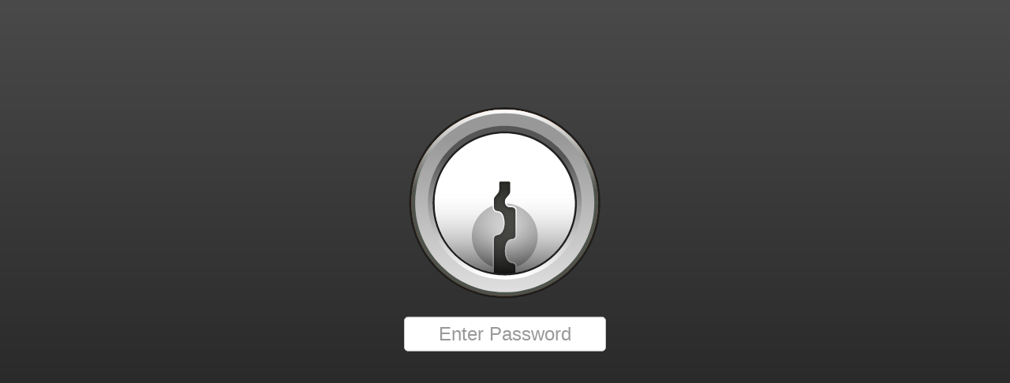

--- FILE ---
content_type: text/html; charset=UTF-8
request_url: https://www.slatehillrx.com/mvsd/
body_size: 3898
content:
<!DOCTYPE html>
<html>
<head>
    <meta charset="utf-8" />
    <meta http-equiv="x-ua-compatible" content="ie=edge">
    <meta name="viewport" content="width=device-width,initial-scale=1.0" />
	<meta name="ROBOTS" content="NOINDEX, NOFOLLOW">

	<title>Enter the password to login</title>

	
	<link rel="stylesheet" href="files/stacks_in_243_pagesafe.css?rwcache=717302308" />
</head>
<body class="color linear  ">

<section id="pagesafe-wrapper" class="">

	<form id="pagesafe" class="input-password icon-keyhole digits4" method="post" action="files/stacks_in_243_pagesafe.php" data-action="files/stacks_in_243_pagesafe.php">

		
		<svg id="icon" width="50%" height="50%" viewBox="0 0 300 300" version="1.1" xmlns="http://www.w3.org/2000/svg"><defs><linearGradient x1="50%" y1="0%" x2="50%" y2="100%" id="linearGradient-1"><stop stop-color="#B4ED50" offset="0%"></stop><stop stop-color="#429321" offset="43.3992347%"></stop></linearGradient><linearGradient x1="50%" y1="12.8926772%" x2="50%" y2="129.707617%" id="linearGradient-2"><stop stop-color="#42AD3F" offset="0%"></stop><stop stop-color="#B4ED50" offset="100%"></stop></linearGradient><linearGradient x1="50%" y1="97.9174516%" x2="50%" y2="19.7989543%" id="linearGradient-3"><stop stop-color="#B4ED50" offset="0%"></stop><stop stop-color="#356921" offset="100%"></stop></linearGradient><linearGradient x1="50%" y1="0%" x2="50%" y2="100%" id="linearGradient-4"><stop stop-color="#F55160" offset="0%"></stop><stop stop-color="#9F031B" offset="100%"></stop></linearGradient><linearGradient x1="50%" y1="0%" x2="50%" y2="100%" id="linearGradient-5"><stop stop-color="#E91D2F" offset="0%"></stop><stop stop-color="#CC1C36" offset="100%"></stop></linearGradient><linearGradient x1="50%" y1="97.5050407%" x2="50%" y2="2.58208243%" id="linearGradient-6"><stop stop-color="#F5515F" offset="0%"></stop><stop stop-color="#9F031B" offset="100%"></stop></linearGradient><linearGradient x1="50%" y1="0%" x2="50%" y2="43.3992347%" id="linearGradient-7"><stop stop-color="#FFFFFF" offset="0%"></stop><stop stop-color="#4E534C" offset="100%"></stop></linearGradient><linearGradient x1="50%" y1="12.8926772%" x2="50%" y2="129.707617%" id="linearGradient-8"><stop stop-color="#989898" offset="0%"></stop><stop stop-color="#F8F8F8" offset="100%"></stop></linearGradient><linearGradient x1="50%" y1="97.9174516%" x2="50%" y2="19.7989543%" id="linearGradient-9"><stop stop-color="#FFFFFF" offset="0%"></stop><stop stop-color="#565656" offset="100%"></stop></linearGradient><filter x="-50%" y="-50%" width="200%" height="200%" filterUnits="objectBoundingBox" id="filter-10"><feOffset dx="0" dy="1" in="SourceAlpha" result="shadowOffsetInner1"></feOffset><feGaussianBlur stdDeviation="1.5" in="shadowOffsetInner1" result="shadowBlurInner1"></feGaussianBlur><feComposite in="shadowBlurInner1" in2="SourceAlpha" operator="arithmetic" k2="-1" k3="1" result="shadowInnerInner1"></feComposite><feColorMatrix values="0 0 0 0 0   0 0 0 0 0   0 0 0 0 0  0 0 0 0.35 0" in="shadowInnerInner1" type="matrix" result="shadowMatrixInner1"></feColorMatrix><feMerge><feMergeNode in="SourceGraphic"></feMergeNode><feMergeNode in="shadowMatrixInner1"></feMergeNode></feMerge></filter><radialGradient cx="50%" cy="50%" fx="50%" fy="50%" r="86.8979379%" id="radialGradient-11"><stop stop-color="#FFFFFF" offset="0%"></stop><stop stop-color="#000000" offset="100%"></stop></radialGradient><linearGradient x1="50%" y1="38.8427734%" x2="50%" y2="100%" id="linearGradient-12"><stop stop-color="#FFFFFF" stop-opacity="0" offset="0%"></stop><stop stop-color="#000000" stop-opacity="0.6" offset="100%"></stop></linearGradient></defs><g id="Page-1" stroke="none" stroke-width="1" fill="none" fill-rule="evenodd" sketch:type="MSPage"><g id="lock" sketch:type="MSLayerGroup" transform="translate(7.000000, 7.000000)"><path d="M284.522,142.363 C284.522,220.723 220.999,284.244 142.638,284.244 C64.277,284.244 0.755,220.723 0.755,142.363 C0.755,64.002 64.277,0.48 142.638,0.48 C220.999,0.48 284.522,64.002 284.522,142.363" id="outer-ring" fill="#1D1E1C" sketch:type="MSShapeGroup"></path><g id="success-ring" transform="translate(3.000000, 3.000000)" sketch:type="MSShapeGroup"><path d="M278.367,139.363 C278.367,215.98 216.258,278.092 139.638,278.092 C63.02,278.092 0.909,215.98 0.909,139.363 C0.909,62.745 63.02,0.632 139.638,0.632 C216.258,0.632 278.367,62.745 278.367,139.363" id="Success-Out" fill="url(#linearGradient-1)"></path><path d="M272.692,139.363 C272.692,212.848 213.124,272.415 139.638,272.415 C66.151,272.415 6.584,212.848 6.584,139.363 C6.584,65.876 66.151,6.309 139.638,6.309 C213.124,6.309 272.692,65.876 272.692,139.363" id="Success" fill="url(#linearGradient-2)"></path><path d="M253.775,139.363 C253.775,202.398 202.676,253.496 139.636,253.496 C76.6,253.496 25.502,202.398 25.502,139.363 C25.502,76.327 76.6,25.227 139.636,25.227 C202.676,25.227 253.775,76.327 253.775,139.363" id="Success-In" fill="url(#linearGradient-3)"></path></g><g id="error-ring" transform="translate(3.000000, 3.000000)" sketch:type="MSShapeGroup"><path d="M278.367,139.363 C278.367,215.98 216.258,278.092 139.638,278.092 C63.02,278.092 0.909,215.98 0.909,139.363 C0.909,62.745 63.02,0.632 139.638,0.632 C216.258,0.632 278.367,62.745 278.367,139.363" id="Error-Out" fill="url(#linearGradient-4)"></path><path d="M272.692,139.363 C272.692,212.848 213.124,272.415 139.638,272.415 C66.151,272.415 6.584,212.848 6.584,139.363 C6.584,65.876 66.151,6.309 139.638,6.309 C213.124,6.309 272.692,65.876 272.692,139.363" id="Error" fill="url(#linearGradient-5)"></path><path d="M253.775,139.363 C253.775,202.398 202.676,253.496 139.636,253.496 C76.6,253.496 25.502,202.398 25.502,139.363 C25.502,76.327 76.6,25.227 139.636,25.227 C202.676,25.227 253.775,76.327 253.775,139.363" id="Error-In" fill="url(#linearGradient-6)"></path></g><g id="default-ring" transform="translate(3.000000, 3.000000)" sketch:type="MSShapeGroup"><path d="M278.367,139.363 C278.367,215.98 216.258,278.092 139.638,278.092 C63.02,278.092 0.909,215.98 0.909,139.363 C0.909,62.745 63.02,0.632 139.638,0.632 C216.258,0.632 278.367,62.745 278.367,139.363" id="Default-Out" fill="url(#linearGradient-7)"></path><path d="M272.692,139.363 C272.692,212.848 213.124,272.415 139.638,272.415 C66.151,272.415 6.584,212.848 6.584,139.363 C6.584,65.876 66.151,6.309 139.638,6.309 C213.124,6.309 272.692,65.876 272.692,139.363" id="Default" fill="url(#linearGradient-8)"></path><path d="M253.775,139.363 C253.775,202.398 202.676,253.496 139.636,253.496 C76.6,253.496 25.502,202.398 25.502,139.363 C25.502,76.327 76.6,25.227 139.636,25.227 C202.676,25.227 253.775,76.327 253.775,139.363" id="Default-In" fill="url(#linearGradient-9)"></path></g><g id="keyhole" transform="translate(35.000000, 36.000000)" sketch:type="MSShapeGroup"><path d="M107.638,3.155 C165.184,3.155 211.846,49.819 211.846,107.363 C211.846,158.666 174.395,202.468 123.747,210.329 L123.559,210.357 L123.559,201.086 C123.559,198.494 121.548,196.361 118.962,196.208 C110.494,195.71 107.793,185.116 107.793,178.187 C107.793,171.296 109.774,160.147 118.675,160.147 C121.364,160.147 123.559,157.952 123.559,155.262 L123.559,118.061 C123.559,115.372 121.364,113.176 118.675,113.176 L115.521,113.176 C111.264,113.176 107.793,109.706 107.793,105.449 L107.793,104.462 C107.793,102.61 108.381,100.976 109.559,99.546 L113.839,94.355 C115.083,92.849 115.678,91.197 115.678,89.243 L115.678,76.679 C115.678,75.728 114.9,74.948 113.943,74.948 L101.333,74.948 C100.381,74.948 99.599,75.728 99.599,76.679 L99.599,85.688 C99.599,88.304 98.778,90.596 97.114,92.611 L92.834,97.802 C92.074,98.72 91.717,99.716 91.717,100.909 L91.717,113.737 C91.717,116.424 93.911,118.62 96.602,118.62 C105.499,118.62 107.481,129.772 107.481,136.662 C107.481,143.589 104.783,154.188 96.314,154.685 C93.729,154.835 91.717,156.968 91.717,159.559 L91.717,210.357 L91.53,210.329 C40.883,202.468 3.43,158.666 3.43,107.363 C3.43,49.819 50.094,3.155 107.638,3.155 L107.638,3.155 Z M214.68,107.363 C214.68,48.255 166.748,0.322 107.638,0.322 C48.529,0.322 0.597,48.255 0.597,107.363 C0.597,166.467 48.529,214.404 107.638,214.404 C166.748,214.404 214.68,166.467 214.68,107.363 L214.68,107.363 Z" id="Fill-275" fill="#1F201E"></path><path d="M93.159,211.976 C97.891,212.626 102.728,212.96 107.638,212.96 C112.549,212.96 117.386,212.626 122.117,211.976 L122.117,201.086 C122.117,199.256 120.699,197.755 118.876,197.65 C109.514,197.099 106.352,185.96 106.352,178.187 C106.352,170.398 108.792,158.704 118.675,158.704 C120.571,158.704 122.117,157.154 122.117,155.262 L122.117,118.061 C122.117,116.167 120.571,114.617 118.675,114.617 L115.521,114.617 C110.469,114.617 106.352,110.501 106.352,105.449 L106.352,104.462 C106.352,102.275 107.055,100.315 108.445,98.629 L112.728,93.44 C113.763,92.19 114.235,90.863 114.235,89.243 L114.235,76.679 C114.235,76.522 114.101,76.389 113.943,76.389 L101.333,76.389 C101.177,76.389 101.042,76.522 101.042,76.679 L101.042,85.688 C101.042,88.638 100.103,91.254 98.227,93.529 L93.946,98.717 C93.398,99.381 93.159,100.05 93.159,100.909 L93.159,113.737 C93.159,115.628 94.711,117.18 96.602,117.18 C106.48,117.18 108.924,128.873 108.924,136.662 C108.924,144.438 105.76,155.575 96.401,156.123 C94.577,156.23 93.159,157.731 93.159,159.559 L93.159,211.976" id="Fill-284" fill="#2D2E2B" filter="url(#filter-10)"></path><path d="M107.64,3.314 C165.104,3.314 211.692,49.908 211.692,107.363 C211.692,159.347 173.55,202.437 123.726,210.171 L123.726,201.086 C123.726,198.409 121.646,196.204 118.977,196.046 C110.601,195.557 107.957,184.999 107.957,178.187 C107.957,171.419 109.883,160.305 118.683,160.305 C121.458,160.305 123.726,158.038 123.726,155.262 L123.726,118.061 C123.726,115.283 121.458,113.016 118.683,113.016 L115.529,113.016 C111.356,113.016 107.957,109.617 107.957,105.449 L107.957,104.462 C107.957,102.646 108.53,101.049 109.687,99.649 L113.968,94.457 C115.237,92.922 115.841,91.237 115.841,89.243 L115.841,76.679 C115.841,75.637 114.993,74.787 113.951,74.787 L101.335,74.787 C100.292,74.787 99.44,75.637 99.44,76.679 L99.44,85.688 C99.44,88.267 98.633,90.519 96.994,92.509 L92.715,97.7 C91.929,98.649 91.56,99.675 91.56,100.909 L91.56,113.737 C91.56,116.513 93.827,118.782 96.604,118.782 C105.402,118.782 107.327,129.895 107.327,136.662 C107.327,143.473 104.685,154.035 96.309,154.524 C93.64,154.681 91.56,156.883 91.56,159.559 L91.56,210.171 C41.739,202.437 3.593,159.347 3.593,107.363 C3.593,49.908 50.188,3.314 107.64,3.314" id="Fill-295" fill="#FFFFFF"></path><path d="M110.215,107.436 C136.006,108.773 156.519,130.107 156.519,156.234 C156.519,176.871 143.712,194.522 125.617,201.685 L125.617,201.083 C125.617,197.409 122.758,194.374 119.087,194.16 C111.922,193.742 109.847,183.851 109.847,178.187 C109.847,172.654 111.223,162.198 118.683,162.198 C122.502,162.198 125.617,159.081 125.617,155.262 L125.617,118.061 C125.617,114.239 122.502,111.125 118.683,111.125 L115.529,111.125 C113.103,111.125 111.022,109.587 110.215,107.436 L110.215,107.436 Z M58.769,156.234 C58.769,135.593 71.572,117.943 89.669,110.781 L89.669,113.737 C89.669,117.558 92.783,120.673 96.604,120.673 C104.068,120.673 105.432,131.127 105.432,136.662 C105.432,142.329 103.363,152.217 96.199,152.637 C92.528,152.852 89.669,155.882 89.669,159.559 L89.669,201.685 C71.572,194.522 58.769,176.871 58.769,156.234 L58.769,156.234 Z" id="key-circle" fill-opacity="0.5" fill="url(#radialGradient-11)"></path></g><circle id="keyhole-overlay" fill="url(#linearGradient-12)" sketch:type="MSShapeGroup" cx="143" cy="144" r="104"></circle></g></g></svg>
		

		

		<p id="cookie-warning">You have cookies disabled in your browser. Enable cookies to login.</p>

		

		
		<input id="code" name="code" type="password" placeholder="Enter Password" tabindex="1" autofocus="autofocus">
		

		
	</form>
</section>

<footer id="pagesafe-footer">
	

	
</footer>


	<script src="files/stacks_in_243_pagesafe.js?rwcache=717302308"></script>
</body></html>


--- FILE ---
content_type: text/css
request_url: https://www.slatehillrx.com/mvsd/files/stacks_in_243_pagesafe.css?rwcache=717302308
body_size: 1875
content:
html{font-family:sans-serif;-ms-text-size-adjust:100%;-webkit-text-size-adjust:100%}body{margin:0}article,aside,details,figcaption,figure,footer,header,hgroup,main,menu,nav,section,summary{display:block}audio,canvas,progress,video{display:inline-block;vertical-align:baseline}audio:not([controls]){display:none;height:0}[hidden],template{display:none}a{background-color:transparent}a:active,a:hover{outline:0}abbr[title]{border-bottom:1px dotted}b,strong{font-weight:bold}dfn{font-style:italic}h1{font-size:2em;margin:0.67em 0}mark{background:#ff0;color:#000}small{font-size:80%}sub,sup{font-size:75%;line-height:0;position:relative;vertical-align:baseline}sup{top:-0.5em}sub{bottom:-0.25em}img{border:0}svg:not(:root){overflow:hidden}figure{margin:1em 40px}hr{-webkit-box-sizing:content-box;box-sizing:content-box;height:0}pre{overflow:auto}code,kbd,pre,samp{font-family:monospace,monospace;font-size:1em}button,input,optgroup,select,textarea{color:inherit;font:inherit;margin:0}button{overflow:visible}button,select{text-transform:none}button,html input[type="button"],input[type="reset"],input[type="submit"]{-webkit-appearance:button;cursor:pointer}button[disabled],html input[disabled]{cursor:default}button::-moz-focus-inner,input::-moz-focus-inner{border:0;padding:0}input{line-height:normal}input[type="checkbox"],input[type="radio"]{-webkit-box-sizing:border-box;box-sizing:border-box;padding:0}input[type="number"]::-webkit-inner-spin-button,input[type="number"]::-webkit-outer-spin-button{height:auto}input[type="search"]{-webkit-appearance:textfield;-webkit-box-sizing:content-box;box-sizing:content-box}input[type="search"]::-webkit-search-cancel-button,input[type="search"]::-webkit-search-decoration{-webkit-appearance:none}fieldset{border:1px solid #c0c0c0;margin:0 2px;padding:0.35em 0.625em 0.75em}legend{border:0;padding:0}textarea{overflow:auto}optgroup{font-weight:bold}table{border-collapse:collapse;border-spacing:0}td,th{padding:0}html{height:100%;font-size:100%}body{background-color:#222222;background-repeat:repeat;min-height:100%;font-family:'Helvetica Neue',sans-serif;color:#ffffff;-webkit-font-smoothing:antialiased;-moz-osx-font-smoothing:grayscale}body.image{background-image:url('')}body.warehouse{background-image:url('')}body.image.cover,body.warehouse.coverWarehouse{background-repeat:no-repeat;background-position:center center;background-attachment:fixed;background-size:cover}*{-webkit-box-sizing:border-box;box-sizing:border-box}img{width:auto;height:auto;max-width:100%}input[type="number"]::-webkit-outer-spin-button,input[type="number"]::-webkit-inner-spin-button{-webkit-appearance:none;margin:0}input[type="number"]{-moz-appearance:textfield}#pagesafe-wrapper{position:absolute;top:40.00%;left:50%;width:100%;max-width:400px;border-radius:5px;-webkit-transform:translateY(-50%) translateX(-50%);transform:translateY(-50%) translateX(-50%)}#pagesafe-wrapper.contain,#pagesafe-wrapper.full-width{background-color:rgba(255, 255, 255, 1.00)}#pagesafe-wrapper.full-width{max-width:100%;border-radius:0!important}#pagesafe{padding:2rem;text-align:center}#pagesafe input{border-style:solid;border-width:1px;border-radius:5px;border-color:rgba(204, 204, 204, 1.00);background-color:rgba(255, 255, 255, 1.00);color:rgba(34, 34, 34, 1.00);outline:none;text-align:center;padding:0.3em;font-size:1.5rem;line-height:1.5rem}#pagesafe input:disabled{opacity:0.5}#code{display:block;margin:0 auto;height:auto;width:100%;max-width:256px}.input-pin input{display:inline-block;width:50px;height:50px;margin:0 0.3rem;-webkit-text-security:disc}.input-pin.digits5 input{width:40px;height:40px;margin:0 0.2rem}.input-pin.digits6 input,.input-pin.digits7 input{width:30px;height:30px;margin:0 0.05rem}@media only screen and (min-width:40.063em){.input-pin.digits5 input{width:50px;height:50px;margin:0 0.3rem}.input-pin.digits6 input{width:40px;height:40px;margin:0 0.3rem}}#placeholder{margin:0;margin-top:1.25rem;color:rgba(153, 153, 153, 1.00)}#icon{display:block;margin:0 auto 1rem;width:160px;height:160px}.iconic-lg,.iconic-md,.iconic-sm{display:none}#icon path{-webkit-transition:fill 0.6s ease-in-out;transition:fill 0.6s ease-in-out}#icon .iconic-lock-locked-loop,#icon .iconic-unlocked-loop,#icon .iconic-lock-unlocked-loop{stroke:rgba(255, 255, 255, 1.00)}#icon .iconic-lock-locked-body-main,#icon .iconic-lock-unlocked-body-main,#icon .iconic-lock-locked-body,#icon .iconic-lock-unlocked-body{fill:rgba(255, 255, 255, 1.00)}#icon .iconic-lock-locked-body-top,#icon .iconic-lock-locked-body-bottom,#icon .iconic-lock-unlocked-body-top,#icon .iconic-lock-unlocked-body-bottom{fill:rgba(255, 255, 255, 1.00)}.error #icon .iconic-lock-locked-body-top,.error #icon .iconic-lock-locked-body-bottom,.error #icon.iconic-sm .iconic-lock-locked-body{fill:#f04124}.success #icon .iconic-lock-locked-body-top,.success #icon .iconic-lock-locked-body-bottom,.success #icon.iconic-sm .iconic-lock-locked-body,.success #icon .iconic-lock-unlocked-body-top,.success #icon .iconic-lock-unlocked-body-bottom,.success #icon.iconic-sm .iconic-lock-unlocked-body{fill:#43AC6A}#pagesafe-footer{position:absolute;bottom:0;width:100%;text-align:center;color:rgba(255, 255, 255, 1.00)}#pagesafe-footer img{max-height:48px}#pagesafe-footer p{margin:0 0 0.5rem 0;font-size:0.8rem}#pagesafe-footer a{color:rgba(160, 211, 232, 1.00)}#cookie-warning{display:none;color:#f04124}@media only screen and (min-width:40.063em){#icon{width:256px;height:256px}}::-webkit-input-placeholder{color:rgba(153, 153, 153, 1.00)}:-moz-placeholder{color:rgba(153, 153, 153, 1.00)}::-moz-placeholder{color:rgba(153, 153, 153, 1.00)}:-ms-input-placeholder{color:rgba(153, 153, 153, 1.00)}
